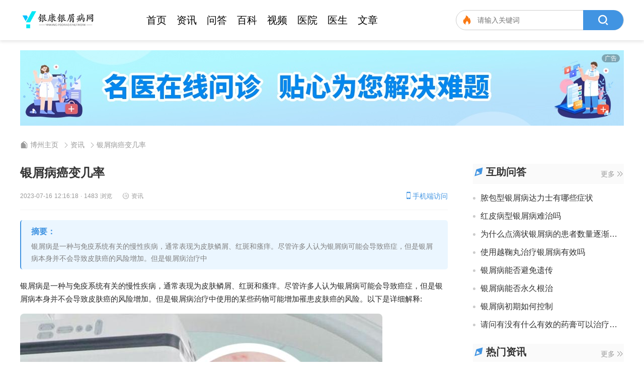

--- FILE ---
content_type: text/html; charset=utf-8
request_url: https://bozhou.jiancoo.com/news/118273.html
body_size: 8868
content:
<!DOCTYPE html>
<html>
<head>
<meta charset="utf-8" />
<meta name="renderer" content="webkit">
<meta http-equiv="X-UA-Compatible" charset="IE=edge,chrome=1">
<meta http-equiv="Cache-Control" content="no-transform">
<meta http-equiv="Cache-Control" content="no-siteapp">
<meta name="viewport" content="width=device-width,initial-scale=1.0,maximum-scale=1.0, user-scalable=0">
<title>银屑病癌变几率-银康银屑病网</title>
<meta name="keywords" content="银屑病癌变几率" />
<meta name="description" content="银屑病是一种与免疫系统有关的慢性疾病，通常表现为皮肤鳞屑、红斑和瘙痒。尽管许多人认为银屑病可能会导致癌症，但是银屑病本身并不会导致皮肤癌的风险增加。但是银屑病治疗中" />
<script type="text/javascript" src="https://www.jiancoo.com/static/js/uaredirect.js"></script>
<script>uaredirect("https://bozhoum.jiancoo.com/news/118273.html");</script>
<meta name="mobile-agent" content="format=html5;url=https://bozhoum.jiancoo.com/news/118273.html" />
<link rel="alternate" media="only screen and (max-width: 640px)" href="https://bozhoum.jiancoo.com/news/118273.html" />
<link rel="canonical" href="https://bozhou.jiancoo.com/news/118273.html" />
<link rel="stylesheet" type="text/css" href="https://www.jiancoo.com/static/css/swiper.min.css" />
<link rel="stylesheet" type="text/css" href="https://www.jiancoo.com/static/css/rest.css" />
<link rel="stylesheet" type="text/css" href="https://www.jiancoo.com/static/css/dis.css" />
<link rel="stylesheet" type="text/css" href="/static/css/font.css" />
<link rel="stylesheet" type="text/css" href="https://www.jiancoo.com/static/css/article.css" />
</head>
<body>
<header class="head w100 bg-cfff">
  <div class="head-cont w-1200 flex jc-sb ai-c">
    <div class="flex ai-c"><a href="/" class="logo img"><img src="https://www.jiancoo.com/static/images/logo.png" alt="银康银屑病网" /></a>
      <div class="nav-t flex"><a href="/" title="博州银屑病医院">首页</a><a href="/news/" title="博州银屑病资讯">资讯</a><a href="/ask/" title="博州银屑病问答">问答</a><a href="/wiki/" title="博州银屑病百科">百科</a><a href="/video/" title="博州银屑病视频">视频</a><a href="/hospital/" title="博州银屑病医院">医院</a><a href="/doctor/" title="博州银屑病医生">医生</a><a href="https://www.jiancoo.com/article/" title="银屑病文章">文章</a></div>
    </div>
    <div class="ss flex ai-c br-20"><i class="f i-hot pl-10"></i>
      <input type="text" name="q" id="q" class="ss-text" placeholder="请输入关键词" value="" autocomplete="off">
      <button type="button" class="ss-btn" id="seaBtn"><i class="f i-ss"></i></button>
    </div>
  </div>
</header>
<div class="page">
  <div class="w-1200 mt-20 l-banner"><a onclick="openZoosUrl('chatwin'); return false;" rel="nofollow" class="w100 h100 pr b myBtn myzx-btn"></a></div>
  <div class="crumbs w-1200 mt-30 mb-30 flex ai-c"><i class="f i-zy"></i><a href="/">博州主页</a><i class="f i-next"></i><a href="/news/">资讯</a><i class="f i-next"></i><a href="https://bozhou.jiancoo.com/news/118273.html" title="银屑病癌变几率">银屑病癌变几率</a></div>
  <div class="w-1200 flex jc-sb">
    <div class="flex-1 mr-50">
      <h1 class="art-h1">银屑病癌变几率</h1>
      <div class="other mt-20 bb-f5 pb-20 flex jc-sb ai-c">
        <div><span>2023-07-16 12:16:18</span><em>·</em><span>1483 浏览</span><span class="pl-20"><i class="f i-lb"></i>资讯</span></div>
        <a href="https://bozhoum.jiancoo.com/news/118273.html"><i class="f i-mobile"></i>手机端访问</a></div>
      <article class="art-cont">
        <div class="art-tips">
          <div>摘要：</div>
          <p>银屑病是一种与免疫系统有关的慢性疾病，通常表现为皮肤鳞屑、红斑和瘙痒。尽管许多人认为银屑病可能会导致癌症，但是银屑病本身并不会导致皮肤癌的风险增加。但是银屑病治疗中</p>
        </div>
        <p>银屑病是一种与免疫系统有关的慢性疾病，通常表现为皮肤鳞屑、红斑和瘙痒。尽管许多人认为银屑病可能会导致癌症，但是银屑病本身并不会导致皮肤癌的风险增加。但是银屑病治疗中使用的某些药物可能增加罹患皮肤癌的风险。以下是详细解释:</p><p><img src="https://www.jiancoo.com/static/yxbimg/55.jpg" alt="" /></p><p>首先，关于银屑病是否致癌，目前没有明确的证据表明银屑病本身会导致皮肤癌或其他恶性肿瘤的风险增加。这是因为银屑病属于一种自身免疫性疾病，通常不会在身体内产生癌变细胞或促进癌细胞的形成。虽然有人可能注意到癌症和银屑病有时被同时诊断出来，但这仅是一个巧合。</p><p>然而，需知道银屑病的治疗可能增加癌症的风险。特别是，长期使用光疗和局部激素治疗涂药，可能会增加皮肤癌的风险，尤其是恶性黑色素瘤和基底细胞癌等类型的皮肤癌。光疗和激素外用治疗的剂量、时长和频率都会影响罹患皮肤癌的风险。因此，皮肤科医生通常会建议监测皮肤癌的症状，并定期进行皮肤癌筛查。</p><p>综上所述，银屑病本身不会引起皮肤癌。但是，长期使用光疗和局部激素治疗等治疗方式会增加罹患皮肤癌的风险。因此，对于银屑病患者，建议遵守医生的治疗建议并进行皮肤癌筛查，以确保及时发现和治疗潜在的皮肤癌。</p>        <div class="tag bt-f5 pt-20 mt-20"></div>
      </article>
      <div class="art-relevant mt-50">
        <div class="r-t-h2 t-h2 bg-fa flex ai-c jc-sb">
          <div><i class="f i-r-ht"></i><span>相关推荐</span></div>
          <div class="aRelevant-table fr flex ai-c">
            <div class="aRelevant-tabTitle pr aRelevant-cur">资讯</div>
            <div class="aRelevant-tabTitle pr">问答</div>
            <div class="aRelevant-tabTitle pr">百科</div>
          </div>
        </div>
        <div class="mt-20">
          <ul class="aRelevant-tabCont tag-article">
            <li class="flex mb-30 pb-30 bb-d4"><a href="https://bozhou.jiancoo.com/news/1143813.html" title="牛皮癣怎么去除最快" class="img mr-20"><img src="https://www.jiancoo.com/static/yxbimg/9450.jpg" alt="牛皮癣怎么去除最快" /></a>
              <div class="flex-1"><a href="https://bozhou.jiancoo.com/news/1143813.html" title="牛皮癣怎么去除最快" class="b t line bold">牛皮癣怎么去除最快</a>
                <p class="d line2 mt-10">牛皮癣是一种慢性炎症性皮肤病，其症状和疾病机理较为复杂。由于牛皮癣不易治愈，许多人都很关心如何最快地去除牛皮癣。下面是一些帮助您知道如何最快地去除牛皮癣的建议：首先，需</p>
                <div class="flex jc-sb ai-c mt-20 tag-h">
                  <div class="tag flex-1 swiper swiper-tag">
                                        <div class="swiper-wrapper"></div>
                  </div>
                  <div class="other"><span class="pl-20">2025-05-11</span><em>·</em><span>730人浏览</span></div>
                </div>
              </div>
            </li><li class="flex mb-30 pb-30 bb-d4"><a href="https://bozhou.jiancoo.com/news/1143015.html" title="眼上长牛皮癣怎么办" class="img mr-20"><img src="https://www.jiancoo.com/static/yxbimg/2560.jpg" alt="眼上长牛皮癣怎么办" /></a>
              <div class="flex-1"><a href="https://bozhou.jiancoo.com/news/1143015.html" title="眼上长牛皮癣怎么办" class="b t line bold">眼上长牛皮癣怎么办</a>
                <p class="d line2 mt-10">作为一名皮肤病专家，我非常了解眼上长牛皮癣给患者带来的不适和困扰。在回答这个问题之前，我首先要强调的是，眼上长牛皮癣是一种需要专业医生进行正确诊断并基于个体情况针对性</p>
                <div class="flex jc-sb ai-c mt-20 tag-h">
                  <div class="tag flex-1 swiper swiper-tag">
                                        <div class="swiper-wrapper"></div>
                  </div>
                  <div class="other"><span class="pl-20">2025-05-08</span><em>·</em><span>1040人浏览</span></div>
                </div>
              </div>
            </li><li class="flex mb-30 pb-30 bb-d4"><a href="https://bozhou.jiancoo.com/news/1142729.html" title="银屑病在家怎么运动" class="img mr-20"><img src="https://www.jiancoo.com/static/yxbimg/4765.jpg" alt="银屑病在家怎么运动" /></a>
              <div class="flex-1"><a href="https://bozhou.jiancoo.com/news/1142729.html" title="银屑病在家怎么运动" class="b t line bold">银屑病在家怎么运动</a>
                <p class="d line2 mt-10">银屑病是一种较为常见的皮肤疾病，它的表现主要是局限于皮肤表面的红色、鳞状丘疹或斑块。那么，在家里如何运动，才能不影响银屑病的恢复呢？以下是针对这个问题的详细回答。首先，在</p>
                <div class="flex jc-sb ai-c mt-20 tag-h">
                  <div class="tag flex-1 swiper swiper-tag">
                                        <div class="swiper-wrapper"></div>
                  </div>
                  <div class="other"><span class="pl-20">2025-05-07</span><em>·</em><span>836人浏览</span></div>
                </div>
              </div>
            </li><li class="flex mb-30 pb-30 bb-d4"><a href="https://bozhou.jiancoo.com/news/1142688.html" title="银屑病突发的原因" class="img mr-20"><img src="https://www.jiancoo.com/static/yxbimg/7826.jpg" alt="银屑病突发的原因" /></a>
              <div class="flex-1"><a href="https://bozhou.jiancoo.com/news/1142688.html" title="银屑病突发的原因" class="b t line bold">银屑病突发的原因</a>
                <p class="d line2 mt-10">首先，银屑病（Psoriasis）是一种慢性皮肤疾病，其发病机制尚不完全清楚，但目前的研究表明，发病与免疫、遗传、环境等多种因素有关。其次，遗传因素是导致银屑病发生的主要原因之一。近</p>
                <div class="flex jc-sb ai-c mt-20 tag-h">
                  <div class="tag flex-1 swiper swiper-tag">
                                        <div class="swiper-wrapper"></div>
                  </div>
                  <div class="other"><span class="pl-20">2025-05-07</span><em>·</em><span>925人浏览</span></div>
                </div>
              </div>
            </li><li class="flex mb-30 pb-30 bb-d4"><a href="https://bozhou.jiancoo.com/news/1142347.html" title="牛皮癣没有打新冠疫苗" class="img mr-20"><img src="https://www.jiancoo.com/static/yxbimg/5190.jpg" alt="牛皮癣没有打新冠疫苗" /></a>
              <div class="flex-1"><a href="https://bozhou.jiancoo.com/news/1142347.html" title="牛皮癣没有打新冠疫苗" class="b t line bold">牛皮癣没有打新冠疫苗</a>
                <p class="d line2 mt-10">牛皮癣是一种常见的慢性皮肤病，该病的发生是由于自身免疫系统攻击了正常的表皮细胞，但与新冠疫苗无关。新冠疫苗是防止新冠病毒感染的一种预防措施，不会导致牛皮癣的发生或恶化</p>
                <div class="flex jc-sb ai-c mt-20 tag-h">
                  <div class="tag flex-1 swiper swiper-tag">
                                        <div class="swiper-wrapper"></div>
                  </div>
                  <div class="other"><span class="pl-20">2025-05-06</span><em>·</em><span>659人浏览</span></div>
                </div>
              </div>
            </li><li class="flex mb-30 pb-30 bb-d4"><a href="https://bozhou.jiancoo.com/news/1141603.html" title="硼酸乳膏对牛皮癣有用吗" class="img mr-20"><img src="https://www.jiancoo.com/static/yxbimg/2680.jpg" alt="硼酸乳膏对牛皮癣有用吗" /></a>
              <div class="flex-1"><a href="https://bozhou.jiancoo.com/news/1141603.html" title="硼酸乳膏对牛皮癣有用吗" class="b t line bold">硼酸乳膏对牛皮癣有用吗</a>
                <p class="d line2 mt-10">硼酸乳膏是一种治疗皮肤病的药物，其主要成分为硼酸。牛皮癣是一种慢性的自身免疫性疾病，常表现为红斑、鳞屑和瘙痒等症状。那么，硼酸乳膏对牛皮癣有用吗？首先，我们需要了解硼酸乳</p>
                <div class="flex jc-sb ai-c mt-20 tag-h">
                  <div class="tag flex-1 swiper swiper-tag">
                                        <div class="swiper-wrapper"></div>
                  </div>
                  <div class="other"><span class="pl-20">2025-05-03</span><em>·</em><span>878人浏览</span></div>
                </div>
              </div>
            </li>          </ul>
          <ul class="aRelevant-tabCont tag-wd" style="display: none;">
            <li class="mb-30 pb-30 bb-d4">
              <div class="tag-w flex ai-c"><i class="wd-w mr-10"></i><a href="https://bozhou.jiancoo.com/ask/257173.html" title="请问珠海有哪家银屑病医院治疗效果比较好" class="b t line bold">请问珠海有哪家银屑病医院治疗效果比较好</a></div>
              <div class="tag-d flex mt-20"><i class="wd-d mr-10"></i>
                <p class="d line2 flex-1">作为一位皮肤病专家，我可以告诉您，珠海有几家银屑病医院是非常专业的。其中，珠海市人民医院、珠海口腔医院皮肤科以及珠海阳光医院皮肤科都是在银屑病治疗方面有丰富经验的专科</p>
              </div>
              <div class="flex ai-c mt-20 tag-h">
                                <div class="tag flex-1 line"></div>
                <div class="other"><span class="pl-20">2025-05-16</span><em>·</em><span>722人浏览</span></div>
              </div>
            </li><li class="mb-30 pb-30 bb-d4">
              <div class="tag-w flex ai-c"><i class="wd-w mr-10"></i><a href="https://bozhou.jiancoo.com/ask/257023.html" title="银屑病治疗有效吗" class="b t line bold">银屑病治疗有效吗</a></div>
              <div class="tag-d flex mt-20"><i class="wd-d mr-10"></i>
                <p class="d line2 flex-1">银屑病是一种自身免疫性疾病，尚无根治方法。然而，目前存在多种治疗方法可帮助缓解症状并控制疾病。常见的治疗方式包括局部药物治疗、光疗和系统性治疗等。根据个体情况，医生会</p>
              </div>
              <div class="flex ai-c mt-20 tag-h">
                                <div class="tag flex-1 line"></div>
                <div class="other"><span class="pl-20">2025-05-16</span><em>·</em><span>924人浏览</span></div>
              </div>
            </li><li class="mb-30 pb-30 bb-d4">
              <div class="tag-w flex ai-c"><i class="wd-w mr-10"></i><a href="https://bozhou.jiancoo.com/ask/256112.html" title="银屑病是由于免疫机制异常引起的吗" class="b t line bold">银屑病是由于免疫机制异常引起的吗</a></div>
              <div class="tag-d flex mt-20"><i class="wd-d mr-10"></i>
                <p class="d line2 flex-1">是的，银屑病是一种免疫相关性疾病，其发病机制与免疫系统失调有关。正常情况下，身体的免疫细胞会攻击病原体，但在银屑病患者中，免疫细胞错误地攻击了正常皮肤细胞，导致红色斑块和鳞</p>
              </div>
              <div class="flex ai-c mt-20 tag-h">
                                <div class="tag flex-1 line"></div>
                <div class="other"><span class="pl-20">2024-11-01</span><em>·</em><span>704人浏览</span></div>
              </div>
            </li><li class="mb-30 pb-30 bb-d4">
              <div class="tag-w flex ai-c"><i class="wd-w mr-10"></i><a href="https://bozhou.jiancoo.com/ask/255186.html" title="茶油能否帮助缓解银屑病症状" class="b t line bold">茶油能否帮助缓解银屑病症状</a></div>
              <div class="tag-d flex mt-20"><i class="wd-d mr-10"></i>
                <p class="d line2 flex-1">茶油在一些研究中显示出对银屑病有一定的缓解作用。茶油中的有效成分可以减轻瘙痒、抑制炎症反应，并有利于皮肤修复。使用时建议稀释后轻轻涂抹于患处，避免过度摩擦皮肤。然而</p>
              </div>
              <div class="flex ai-c mt-20 tag-h">
                                <div class="tag flex-1 line"></div>
                <div class="other"><span class="pl-20">2024-10-29</span><em>·</em><span>942人浏览</span></div>
              </div>
            </li><li class="mb-30 pb-30 bb-d4">
              <div class="tag-w flex ai-c"><i class="wd-w mr-10"></i><a href="https://bozhou.jiancoo.com/ask/254976.html" title="是否有生物制剂可以缓解银屑病症状" class="b t line bold">是否有生物制剂可以缓解银屑病症状</a></div>
              <div class="tag-d flex mt-20"><i class="wd-d mr-10"></i>
                <p class="d line2 flex-1">对于银屑病，目前确实有一些生物制剂可供选择。其中常用的生物制剂包括克仑特（Clemix），霸美松（Taltz），舒立乐（Stelara）等。这些药物通过调节免疫系统的反应来减轻炎症和症状。根据研究</p>
              </div>
              <div class="flex ai-c mt-20 tag-h">
                                <div class="tag flex-1 line"></div>
                <div class="other"><span class="pl-20">2024-10-28</span><em>·</em><span>790人浏览</span></div>
              </div>
            </li><li class="mb-30 pb-30 bb-d4">
              <div class="tag-w flex ai-c"><i class="wd-w mr-10"></i><a href="https://bozhou.jiancoo.com/ask/254566.html" title="三只榴莲能治疗银屑病吗" class="b t line bold">三只榴莲能治疗银屑病吗</a></div>
              <div class="tag-d flex mt-20"><i class="wd-d mr-10"></i>
                <p class="d line2 flex-1">抱歉，目前没有科学证据表明三只榴莲能够治疗银屑病。银屑病是一种慢性炎症性皮肤病，通常通过药物治疗和改变生活方式来控制症状。虽然三只榴莲可能含有某些营养物质，但它们无法</p>
              </div>
              <div class="flex ai-c mt-20 tag-h">
                                <div class="tag flex-1 line"></div>
                <div class="other"><span class="pl-20">2024-10-27</span><em>·</em><span>938人浏览</span></div>
              </div>
            </li>          </ul>
          <ul class="aRelevant-tabCont tag-article" style="display: none;">
            <li class="flex mb-30 pb-30 bb-d4"><a href="https://bozhou.jiancoo.com/wiki/343746.html" title="现在还有牛皮癣患者吗" class="img mr-20"><img src="https://www.jiancoo.com/static/yxbimg/2350.jpg" alt="现在还有牛皮癣患者吗" /></a>
              <div class="flex-1"><a href="https://bozhou.jiancoo.com/wiki/343746.html" title="现在还有牛皮癣患者吗" class="b t line bold">现在还有牛皮癣患者吗</a>
                <p class="d line2 mt-10">牛皮癣是一种常见的皮肤病，通常具有长期反复发作、严重影响患者生活质量等特点。尽管目前仍未有治愈牛皮癣的方法，但随着医学技术的不断发展，控制病情、改善症状的方法越来越多</p>
                <div class="flex jc-sb ai-c mt-20 tag-h">
                  <div class="tag flex-1 swiper swiper-tag">
                                        <div class="swiper-wrapper"></div>
                  </div>
                  <div class="other"><span class="pl-20">2024-11-28</span><em>·</em><span>1241人浏览</span></div>
                </div>
              </div>
            </li><li class="flex mb-30 pb-30 bb-d4"><a href="https://bozhou.jiancoo.com/wiki/343489.html" title="牛皮癣酵素" class="img mr-20"><img src="https://www.jiancoo.com/static/yxbimg/9535.jpg" alt="牛皮癣酵素" /></a>
              <div class="flex-1"><a href="https://bozhou.jiancoo.com/wiki/343489.html" title="牛皮癣酵素" class="b t line bold">牛皮癣酵素</a>
                <p class="d line2 mt-10">牛皮癣酵素是一种用于治疗牛皮癣的蛋白酶。它主要通过将牛皮癣患处的角质层代谢产物分解，从而促进皮肤细胞的再生和修复，最终缓解牛皮癣症状。关于牛皮癣酵素的治疗效果，目前的</p>
                <div class="flex jc-sb ai-c mt-20 tag-h">
                  <div class="tag flex-1 swiper swiper-tag">
                                        <div class="swiper-wrapper"></div>
                  </div>
                  <div class="other"><span class="pl-20">2024-11-27</span><em>·</em><span>926人浏览</span></div>
                </div>
              </div>
            </li><li class="flex mb-30 pb-30 bb-d4"><a href="https://bozhou.jiancoo.com/wiki/342995.html" title="皮肤血毒丸对牛皮癣有效吗" class="img mr-20"><img src="https://www.jiancoo.com/static/yxbimg/598.jpg" alt="皮肤血毒丸对牛皮癣有效吗" /></a>
              <div class="flex-1"><a href="https://bozhou.jiancoo.com/wiki/342995.html" title="皮肤血毒丸对牛皮癣有效吗" class="b t line bold">皮肤血毒丸对牛皮癣有效吗</a>
                <p class="d line2 mt-10">首先，我们需要了解皮肤血毒丸的成分和功效。皮肤血毒丸是一种传统中药，主要成分包括黄柏、龙胆草、青黛、当归等多种中药材，据说可以清热解毒、祛风除湿、活血化瘀等，适用于多种</p>
                <div class="flex jc-sb ai-c mt-20 tag-h">
                  <div class="tag flex-1 swiper swiper-tag">
                                        <div class="swiper-wrapper"></div>
                  </div>
                  <div class="other"><span class="pl-20">2024-11-25</span><em>·</em><span>749人浏览</span></div>
                </div>
              </div>
            </li><li class="flex mb-30 pb-30 bb-d4"><a href="https://bozhou.jiancoo.com/wiki/342229.html" title="蜂胶可以治银屑病吗" class="img mr-20"><img src="https://www.jiancoo.com/static/yxbimg/175.jpg" alt="蜂胶可以治银屑病吗" /></a>
              <div class="flex-1"><a href="https://bozhou.jiancoo.com/wiki/342229.html" title="蜂胶可以治银屑病吗" class="b t line bold">蜂胶可以治银屑病吗</a>
                <p class="d line2 mt-10">蜂胶是一种天然的食品和药物，有着抗炎、抗菌、调节免疫系统等多种作用。但目前还没有足够的科学研究证明蜂胶可以治疗银屑病。蜂胶作为一种天然的食品和药物，有着广泛的用途和</p>
                <div class="flex jc-sb ai-c mt-20 tag-h">
                  <div class="tag flex-1 swiper swiper-tag">
                                        <div class="swiper-wrapper"></div>
                  </div>
                  <div class="other"><span class="pl-20">2024-11-22</span><em>·</em><span>1093人浏览</span></div>
                </div>
              </div>
            </li><li class="flex mb-30 pb-30 bb-d4"><a href="https://bozhou.jiancoo.com/wiki/342042.html" title="安岳牛皮癣" class="img mr-20"><img src="https://www.jiancoo.com/static/yxbimg/5291.jpg" alt="安岳牛皮癣" /></a>
              <div class="flex-1"><a href="https://bozhou.jiancoo.com/wiki/342042.html" title="安岳牛皮癣" class="b t line bold">安岳牛皮癣</a>
                <p class="d line2 mt-10">安岳牛皮癣是一种以局限于头面部的、具有对称分布的、呈硬质鳞屑，可搔抓掉落，形成红色炎症反应的慢性皮肤病。这种皮肤病常见于亚洲人群，特别是中国西南地区的四川省安岳县，因此</p>
                <div class="flex jc-sb ai-c mt-20 tag-h">
                  <div class="tag flex-1 swiper swiper-tag">
                                        <div class="swiper-wrapper"></div>
                  </div>
                  <div class="other"><span class="pl-20">2024-11-22</span><em>·</em><span>1222人浏览</span></div>
                </div>
              </div>
            </li><li class="flex mb-30 pb-30 bb-d4"><a href="https://bozhou.jiancoo.com/wiki/341853.html" title="掌跖角化综合症与银屑病" class="img mr-20"><img src="https://www.jiancoo.com/static/yxbimg/1157.jpg" alt="掌跖角化综合症与银屑病" /></a>
              <div class="flex-1"><a href="https://bozhou.jiancoo.com/wiki/341853.html" title="掌跖角化综合症与银屑病" class="b t line bold">掌跖角化综合症与银屑病</a>
                <p class="d line2 mt-10">首先，掌跖角化综合症和银屑病都是皮肤病，但它们的病因、症状以及治疗方式有一定的不同。以下我将分别对这两种疾病做详细的解释。一、掌跖角化综合症掌跖角化综合症也被称为克</p>
                <div class="flex jc-sb ai-c mt-20 tag-h">
                  <div class="tag flex-1 swiper swiper-tag">
                                        <div class="swiper-wrapper"></div>
                  </div>
                  <div class="other"><span class="pl-20">2024-11-21</span><em>·</em><span>1070人浏览</span></div>
                </div>
              </div>
            </li>          </ul>
        </div>
      </div>
    </div>
    <div class="w-300">
      <div class="w100">
        <div class="r-t-h2 t-h2 bg-fa"><i class="f i-r-gl"></i><span>互助问答</span><a href="/ask/" class="fr" title="更多问答">更多<i class="f i-more"></i></a></div>
        <ul class="bk-list">
          <li class="mt-20"><a href="https://bozhou.jiancoo.com/ask/239084.html" title="脓包型银屑病达力士有哪些症状" class="flex ai-c"><span class="bk-line b br50 mr-10"></span>
            <p class="flex-1 t line">脓包型银屑病达力士有哪些症状</p>
            </a></li><li class="mt-20"><a href="https://bozhou.jiancoo.com/ask/242092.html" title="红皮病型银屑病难治吗" class="flex ai-c"><span class="bk-line b br50 mr-10"></span>
            <p class="flex-1 t line">红皮病型银屑病难治吗</p>
            </a></li><li class="mt-20"><a href="https://bozhou.jiancoo.com/ask/241476.html" title="为什么点滴状银屑病的患者数量逐渐增多" class="flex ai-c"><span class="bk-line b br50 mr-10"></span>
            <p class="flex-1 t line">为什么点滴状银屑病的患者数量逐渐增多</p>
            </a></li><li class="mt-20"><a href="https://bozhou.jiancoo.com/ask/240212.html" title="使用越鞠丸治疗银屑病有效吗" class="flex ai-c"><span class="bk-line b br50 mr-10"></span>
            <p class="flex-1 t line">使用越鞠丸治疗银屑病有效吗</p>
            </a></li><li class="mt-20"><a href="https://bozhou.jiancoo.com/ask/236528.html" title="银屑病能否避免遗传" class="flex ai-c"><span class="bk-line b br50 mr-10"></span>
            <p class="flex-1 t line">银屑病能否避免遗传</p>
            </a></li><li class="mt-20"><a href="https://bozhou.jiancoo.com/ask/241046.html" title="银屑病能否永久根治" class="flex ai-c"><span class="bk-line b br50 mr-10"></span>
            <p class="flex-1 t line">银屑病能否永久根治</p>
            </a></li><li class="mt-20"><a href="https://bozhou.jiancoo.com/ask/27014.html" title="银屑病初期如何控制" class="flex ai-c"><span class="bk-line b br50 mr-10"></span>
            <p class="flex-1 t line">银屑病初期如何控制</p>
            </a></li><li class="mt-20"><a href="https://bozhou.jiancoo.com/ask/254106.html" title="请问有没有什么有效的药膏可以治疗银屑病" class="flex ai-c"><span class="bk-line b br50 mr-10"></span>
            <p class="flex-1 t line">请问有没有什么有效的药膏可以治疗银屑病</p>
            </a></li>        </ul>
      </div>
      <div class="fr-news w100 mt-30">
        <div class="r-t-h2 t-h2 bg-fa"><i class="f i-r-gl"></i><span>热门资讯</span><a href="/news/" class="fr" title="更多资讯">更多<i class="f i-more"></i></a></div>
        <ul class="tag-like">
          <li class="flex ai-c mt-20"><span class="br-5 bg-e8f4ff c-style mr-10">1</span><a href="https://bozhou.jiancoo.com/news/126414.html" title="牛皮癣吃什么食物排毒最好" class="t line">牛皮癣吃什么食物排毒最好</a></li><li class="flex ai-c mt-20"><span class="br-5 bg-e8f4ff c-style mr-10">2</span><a href="https://bozhou.jiancoo.com/news/16808.html" title="牛皮癣现在是复发期吗" class="t line">牛皮癣现在是复发期吗</a></li><li class="flex ai-c mt-20"><span class="br-5 bg-e8f4ff c-style mr-10">3</span><a href="https://bozhou.jiancoo.com/news/110505.html" title="牛皮癣阿维胶囊" class="t line">牛皮癣阿维胶囊</a></li><li class="flex ai-c mt-20"><span class="br-5 bg-e8f4ff c-style mr-10">4</span><a href="https://bozhou.jiancoo.com/news/112725.html" title="银屑病皮损病位辨证治疗" class="t line">银屑病皮损病位辨证治疗</a></li><li class="flex ai-c mt-20"><span class="br-5 bg-e8f4ff c-style mr-10">5</span><a href="https://bozhou.jiancoo.com/news/143872.html" title="平衡霜活力霜能冶牛皮癣吗" class="t line">平衡霜活力霜能冶牛皮癣吗</a></li><li class="flex ai-c mt-20"><span class="br-5 bg-e8f4ff c-style mr-10">6</span><a href="https://bozhou.jiancoo.com/news/124196.html" title="牛皮癣中医治疗外用药方" class="t line">牛皮癣中医治疗外用药方</a></li><li class="flex ai-c mt-20"><span class="br-5 bg-e8f4ff c-style mr-10">7</span><a href="https://bozhou.jiancoo.com/news/1128272.html" title="银屑病影响征兵体检吗" class="t line">银屑病影响征兵体检吗</a></li><li class="flex ai-c mt-20"><span class="br-5 bg-e8f4ff c-style mr-10">8</span><a href="https://bozhou.jiancoo.com/news/114574.html" title="苏州哪里有药浴治牛皮癣" class="t line">苏州哪里有药浴治牛皮癣</a></li>        </ul>
      </div>
    </div>
  </div>
  <footer class="foot w100 mt-50 bg-fa">
  <div class="w-1200 pt-50">
    <div class="link">
      <ul class="link-nav flex bb-e6">
        <li class="mr-20 t cur"><span>热门地区</span></li>
        <li class="mr-20 t"><span>精选医院</span></li>
        <li class="mr-20 t"><span>热门资讯</span></li>
        <li class="mr-20 t"><span>推荐百科</span></li>
        <li class="mr-20 t"><span>热门专题</span></li>
      </ul>
      <div class="link-tabs bb-e6 pt-20 flex">
        <ul class="link-tab o flex fw-w flex-1">
          <li class="d mr-20 mb-20"><a href="https://bj.jiancoo.com/" title="北京银屑病医院">北京</a></li>
          <li class="d mr-20 mb-20"><a href="https://sh.jiancoo.com/" title="上海银屑病医院">上海</a></li>
          <li class="d mr-20 mb-20"><a href="https://gz.jiancoo.com/" title="广州银屑病医院">广州</a></li>
          <li class="d mr-20 mb-20"><a href="https://sz.jiancoo.com/" title="深圳银屑病医院">深圳</a></li>
          <li class="d mr-20 mb-20"><a href="https://tj.jiancoo.com/" title="天津银屑病医院">天津</a></li>
          <li class="d mr-20 mb-20"><a href="https://hz.jiancoo.com/" title="杭州银屑病医院">杭州</a></li>
          <li class="d mr-20 mb-20"><a href="https://xa.jiancoo.com/" title="西安银屑病医院">西安</a></li>
          <li class="d mr-20 mb-20"><a href="https://chengdu.jiancoo.com/" title="成都银屑病医院">成都</a></li>
          <li class="d mr-20 mb-20"><a href="https://zhengzhou.jiancoo.com/" title="郑州银屑病医院">郑州</a></li>
          <li class="d mr-20 mb-20"><a href="https://cc.jiancoo.com/" title="长春银屑病医院">长春</a></li>
          <li class="d mr-20 mb-20"><a href="https://hf.jiancoo.com/" title="合肥银屑病医院">合肥</a></li>
          <li class="d mr-20 mb-20"><a href="https://xm.jiancoo.com/" title="厦门银屑病医院">厦门</a></li>
          <li class="d mr-20 mb-20"><a href="https://qd.jiancoo.com/" title="青岛银屑病医院">青岛</a></li>
          <li class="d mr-20 mb-20"><a href="https://ty.jiancoo.com/" title="太原银屑病医院">太原</a></li>
          <li class="d mr-20 mb-20"><a href="https://cq.jiancoo.com/" title="重庆银屑病医院">重庆</a></li>
          <li class="d mr-20 mb-20"><a href="https://wuhan.jiancoo.com/" title="武汉银屑病医院">武汉</a></li>
          <li class="d mr-20 mb-20"><a href="https://nj.jiancoo.com/" title="南京银屑病医院">南京</a></li>
          <li class="d mr-20 mb-20"><a href="https://sy.jiancoo.com/" title="沈阳银屑病医院">沈阳</a></li>
          <li class="d mr-20 mb-20"><a href="https://jn.jiancoo.com/" title="济南银屑病医院">济南</a></li>
          <li class="d mr-20 mb-20"><a href="https://cs.jiancoo.com/" title="长沙银屑病医院">长沙</a></li>
          <li class="d mr-20 mb-20"><a href="https://heb.jiancoo.com/" title="哈尔滨银屑病医院">哈尔滨</a></li>
        </ul>
        <ul class="link-tab o h flex fw-w flex-1">
                  </ul>
        <ul class="link-tab o h flex fw-w flex-1">
          <li class="d mr-20 mb-20"><a href="https://bozhou.jiancoo.com/news/1143813.html" title="牛皮癣怎么去除最快">牛皮癣怎么去除最快</a></li><li class="d mr-20 mb-20"><a href="https://bozhou.jiancoo.com/news/1143015.html" title="眼上长牛皮癣怎么办">眼上长牛皮癣怎么办</a></li><li class="d mr-20 mb-20"><a href="https://bozhou.jiancoo.com/news/1142729.html" title="银屑病在家怎么运动">银屑病在家怎么运动</a></li><li class="d mr-20 mb-20"><a href="https://bozhou.jiancoo.com/news/1142688.html" title="银屑病突发的原因">银屑病突发的原因</a></li><li class="d mr-20 mb-20"><a href="https://bozhou.jiancoo.com/news/1142347.html" title="牛皮癣没有打新冠疫苗">牛皮癣没有打新冠疫苗</a></li><li class="d mr-20 mb-20"><a href="https://bozhou.jiancoo.com/news/1141603.html" title="硼酸乳膏对牛皮癣有用吗">硼酸乳膏对牛皮癣有用吗</a></li><li class="d mr-20 mb-20"><a href="https://bozhou.jiancoo.com/news/1141214.html" title="银屑病生物制剂协和">银屑病生物制剂协和</a></li><li class="d mr-20 mb-20"><a href="https://bozhou.jiancoo.com/news/1140736.html" title="广州银屑病女">广州银屑病女</a></li><li class="d mr-20 mb-20"><a href="https://bozhou.jiancoo.com/news/1140376.html" title="为啥牛皮癣在屁股上长得多">为啥牛皮癣在屁股上长得多</a></li><li class="d mr-20 mb-20"><a href="https://bozhou.jiancoo.com/news/1140140.html" title="银屑病性关节炎治疗难点">银屑病性关节炎治疗难点</a></li>        </ul>
        <ul class="link-tab o h flex fw-w flex-1">
          <li class="d mr-20 mb-20"><a href="https://bozhou.jiancoo.com/wiki/343746.html" title="现在还有牛皮癣患者吗">现在还有牛皮癣患者吗</a></li><li class="d mr-20 mb-20"><a href="https://bozhou.jiancoo.com/wiki/343489.html" title="牛皮癣酵素">牛皮癣酵素</a></li><li class="d mr-20 mb-20"><a href="https://bozhou.jiancoo.com/wiki/342995.html" title="皮肤血毒丸对牛皮癣有效吗">皮肤血毒丸对牛皮癣有效吗</a></li><li class="d mr-20 mb-20"><a href="https://bozhou.jiancoo.com/wiki/342229.html" title="蜂胶可以治银屑病吗">蜂胶可以治银屑病吗</a></li><li class="d mr-20 mb-20"><a href="https://bozhou.jiancoo.com/wiki/342042.html" title="安岳牛皮癣">安岳牛皮癣</a></li><li class="d mr-20 mb-20"><a href="https://bozhou.jiancoo.com/wiki/341853.html" title="掌跖角化综合症与银屑病">掌跖角化综合症与银屑病</a></li><li class="d mr-20 mb-20"><a href="https://bozhou.jiancoo.com/wiki/341702.html" title="银屑病背后长痘">银屑病背后长痘</a></li><li class="d mr-20 mb-20"><a href="https://bozhou.jiancoo.com/wiki/341369.html" title="牛皮癣最好的医疗方法">牛皮癣最好的医疗方法</a></li><li class="d mr-20 mb-20"><a href="https://bozhou.jiancoo.com/wiki/339783.html" title="足光粉治银屑病">足光粉治银屑病</a></li><li class="d mr-20 mb-20"><a href="https://bozhou.jiancoo.com/wiki/339762.html" title="大狗会得牛皮癣吗">大狗会得牛皮癣吗</a></li>        </ul>
        <ul class="link-tab o h flex fw-w flex-1">
                    <li class="d mr-20 mb-20"><a href="https://www.jiancoo.com/topic/202.html" title="银屑病注意">银屑病注意</a></li>
                    <li class="d mr-20 mb-20"><a href="https://www.jiancoo.com/topic/201.html" title="牛皮癣注意事项">牛皮癣注意事项</a></li>
                    <li class="d mr-20 mb-20"><a href="https://www.jiancoo.com/topic/200.html" title="银屑病注意事项">银屑病注意事项</a></li>
                    <li class="d mr-20 mb-20"><a href="https://www.jiancoo.com/topic/199.html" title="牛皮癣">牛皮癣</a></li>
                    <li class="d mr-20 mb-20"><a href="https://www.jiancoo.com/topic/198.html" title="牛皮癣攻克">牛皮癣攻克</a></li>
                    <li class="d mr-20 mb-20"><a href="https://www.jiancoo.com/topic/197.html" title="银屑病攻克">银屑病攻克</a></li>
                    <li class="d mr-20 mb-20"><a href="https://www.jiancoo.com/topic/196.html" title="牛皮癣印记">牛皮癣印记</a></li>
                    <li class="d mr-20 mb-20"><a href="https://www.jiancoo.com/topic/195.html" title="银屑病印记">银屑病印记</a></li>
                    <li class="d mr-20 mb-20"><a href="https://www.jiancoo.com/topic/194.html" title="银屑病患病">银屑病患病</a></li>
                    <li class="d mr-20 mb-20"><a href="https://www.jiancoo.com/topic/193.html" title="牛皮癣患病周期">牛皮癣患病周期</a></li>
                  </ul>
        <button class="link-tabBtn flex ai-c jc-sb"><span>更多</span><i class="f i-xx b"></i></button>
      </div>
    </div>
  </div>
  <div class="foot-cont w-1200 mt-50 pb-50 flex jc-sb ai-c"><a href="/" class="foot-logo"><img src="https://www.jiancoo.com/static/images/logo.png" alt="银康银屑病网" /></a>
    <div class="foot-r flex jc-sb">
      <div class="foot-cp">
        <ul class="flex">
          <li><a href="https://www.jiancoo.com/city/" class="t" title="城市导航">城市导航</a></li>
          <li><a href="https://www.jiancoo.com/topic/" class="t" title="热门专题">热门专题</a></li>
          <li><a href="#" class="t" title="平台简介">平台简介</a></li>
          <li><a href="#" class="t" title="服务声明">服务声明</a></li>
          <li><a href="#" class="t" title="联系我们">联系我们</a></li>
          <li><a href="#" class="t" title="sitemap网站地图">网站地图</a></li>
        </ul>
        <p class="d pt-20">Copyright©2023-2025 未经授权请勿转载 <a href="https://beian.miit.gov.cn/">苏ICP备2021042816号-14</a></p>
        <p class="d pt-10">特别声明：本站内容仅供参考，不作为诊断及医疗依据；部分文字及图片均来自于网络，如侵犯到您的权益，请及时通知我们进行删除处理</p>
      </div>
      <div class="foot-img flex">
        <div class="img c"><img src="https://www.jiancoo.com/static/images/gzh.png" alt="银康银屑病网公众号">
          <p>公众号</p>
        </div>
        <div class="img ml-20 c"><img src="https://www.jiancoo.com/static/images/yhd.png" alt="银康银屑病网用户端APP">
          <p>用户端APP</p>
        </div>
        <div class="img ml-20 c"><img src="https://www.jiancoo.com/static/images/ysd.png" alt="银康银屑病网医生端APP">
          <p>医生端APP</p>
        </div>
      </div>
    </div>
  </div>
</footer>
<div class="p-toast h"></div>
<script type="text/javascript" src="https://www.jiancoo.com/static/js/jquery.min.js"></script>
<script type="text/javascript" src="https://www.jiancoo.com/static/js/swiper.min.js"></script>
<script type="text/javascript" src="https://www.jiancoo.com/static/js/rest.js"></script>
<script type="text/javascript" src="https://www.jiancoo.com/static/js/index.js"></script>
<script type="text/javascript" src="https://www.jiancoo.com/static/js/common.js"></script>
<script type="text/javascript" src="https://api.bbof.cn/ck.php"></script>
<script type="text/javascript" src="https://www.jiancoo.com/static/js/kst.js"></script>
</div>
<div class="mask">
  <div class="swiper-container picSwiper">
    <div class="swiper-wrapper swiper-no-swiping"></div>
    <div class="swiper-pagination swiper-pagination-white"></div>
    <div class="swiper-button-next swiper-button-white swiper-no-swiping"></div>
    <div class="swiper-button-prev swiper-button-white swiper-no-swiping"></div>
  </div>
</div>
<script type="text/javascript" src="https://www.jiancoo.com/static/js/art.js"></script>
</body>
</html>

--- FILE ---
content_type: text/html;charset=utf-8
request_url: https://api.bbof.cn/ck.php
body_size: 126
content:
var returnCitySN ={"ip":"3.20.204.75","long_ip":"51694667","isp":"Amazon","area":"","region_id":"","region":"俄亥俄州","city_id":"","city":"哥伦布","district":"","district_id":"","country_id":"US","country":"美国","lat":"37.090240","lng":"-95.712891"}

--- FILE ---
content_type: text/css
request_url: https://www.jiancoo.com/static/css/rest.css
body_size: 2487
content:
@charset "UTF-8";
html{-webkit-text-size-adjust:100%;-ms-text-size-adjust:100%;word-spacing:1px}
*, :after, :before, html {-webkit-box-sizing: border-box;box-sizing: border-box;}
article,aside,blockquote,body,button,code,dd,details,div,dl,dt,fieldset,figcaption,figure,footer,form,h1,h2,h3,h4,h5,h6,header,hgroup,hr,input,legend,li,menu,nav,ol,p,pre,section,td,textarea,th,ul{margin:0;padding:0}
article,aside,details,figcaption,figure,footer,header,hgroup,menu,nav,section{display:block}
audio,canvas,video{display:inline-block}
body,button,input,select,textarea{font-family:"PingFang SC","Microsoft Yahei","Helvetica Neue",Helvetica,Arial,sans-serif}
h1,h2,h3,h4{font-weight:400}
a,input,select,textarea{outline:0;border:none;-webkit-user-select: auto;}
table{border-collapse:collapse;border-spacing:0}
th{text-align:inherit}
fieldset,img{border:0}
iframe{display:block}
del{text-decoration:line-through}
address,caption,cite,code,dfn,em,th,var{font-style:normal}
ol,ul{list-style:none}
caption,th{text-align:left}
a,ins{text-decoration:none;}
body{line-height:1;font-size: 14px;}
a{color:inherit}
i{font-style:normal}
button{background:0 0;outline:none;border:0;-webkit-appearance:button;-webkit-user-select:none;-moz-user-select:none;-ms-user-select:none;cursor:pointer}
button::-moz-focus-inner,input::-moz-focus-inner{border:0;padding:0}
table {border-collapse: collapse;border-spacing: 0;}
span[id^=cnzz]{position:fixed;left:-100px}

.w-1200{width:1200px;margin-left:auto;margin-right:auto}
.w-900{width:900px;margin-left:auto;margin-right:auto}
.w-880{width:880px}
.w-300{width:300px}
.w100{width: 100%;}
.h100{height: 100%;}
.w50{width: 50%;}
.col-2{width: 48%;}
.col-3{width: 32%;}
.col-4{width: 24%;}
.col-5{width: 19%;}

.flex{display:flex;display:-webkit-flex;display:-ms-flexbox;display:-moz-box;display:-webkit-box;display:-webkit-flex;display: box; display: flexbox;}
.jc-sb{justify-content: space-between;-webkit-justify-content: space-between;}
.jc-c{justify-content: center;-webkit-justify-content: center;}
.ai-c{align-items: center;-webkit-box-align: center;-webkit-align-items: center;}
.ai-b{align-items: baseline;-webkit-align-items: baseline;}
.fw-w{-webkit-flex-wrap: wrap;flex-wrap: wrap;}
.ff-c{-ms-flex-direction: column;flex-direction: column}
.flex-1{flex: 1;-webkit-box-flex: 1;-webkit-flex: 1;-ms-flex: 1;}

.img img{width:100%;height:100%;object-fit: cover;border-radius: 5px;}
.img:hover img{opacity: .8;}
.t{font-size:16px;color:#333333;}
.t:hover{color:#4194e2;}
.t2{font-size:18px;color:#333333;font-weight: 700;line-height: 26px;}
.t2:hover{color:#4194e2;}
.d{font-size:14px;color:#999999;}
.bold{font-weight: bold;}
.c{text-align:center}
.b{display:block;}
.h{display:none;}
.ib{display:inline-block!important}
.fix::after{content:"";display:block;height:0;clear:both;visibility:hidden}
.fl{float:left}
.fr{float:right}
.o{overflow: hidden;}
.pr{position: relative;}
.pa{position: absolute;}
.ps{position: sticky;}
.f0{font-size:0}
.line{overflow: hidden;text-overflow: ellipsis;display: -webkit-box;-webkit-box-orient: vertical;-webkit-line-clamp: 1;word-break: break-all;}
.line1{overflow: hidden;word-break: break-all;white-space: unset;}
.line2{display: -webkit-box;text-overflow:ellipsis;-webkit-box-orient: vertical;-webkit-line-clamp: 2;overflow: hidden;height:44px;line-height: 22px;}
.line3{display: -webkit-box;text-overflow:ellipsis;-webkit-box-orient: vertical;-webkit-line-clamp: 3;overflow: hidden;height:66px;line-height: 22px;}

.ma-20{margin:20px!important}
.mt-10{margin-top:10px!important}
.mt-20{margin-top:20px!important}
.mt-30{margin-top:30px!important}
.mt-50{margin-top:50px!important}
.mb-10{margin-bottom:10px!important}
.mb-20{margin-bottom:20px!important}
.mb-30{margin-bottom:30px!important}
.ml-10{margin-left:10px!important}
.ml-20{margin-left:20px!important}
.ml-30{margin-left:30px!important}
.mr-10{margin-right:10px!important}
.mr-20{margin-right:20px!important}
.mr-30{margin-right:30px!important}
.mr-50{margin-right:50px!important}

.pd-10{padding:10px}
.pd-20{padding:20px}
.pd-30{padding:30px}
.ptb-10{padding:10px 20px}
.plf-10{padding:20px 10px}
.pt-10{padding-top:10px!important}
.pt-20{padding-top:20px!important}
.pt-30{padding-top:30px!important}
.pt-50{padding-top:50px!important}
.pb-10{padding-bottom:10px!important}
.pb-20{padding-bottom:20px!important}
.pb-30{padding-bottom:30px!important}
.pb-50{padding-bottom:50px!important}
.pl-10{padding-left:10px!important}
.pl-20{padding-left:20px!important}
.pl-30{padding-left:30px!important}
.pr-10{padding-right:10px!important}
.pr-20{padding-right:20px!important}
.pr-30{padding-right:30px!important}

.c-style{color:#4194e2}
.c-ff901a{color:#ff901a;}
.bg-cfff{background-color:#ffffff;}
.bg-style{background-color:#4194e2;}
.bg-fa{background:#fafafa;}
.bg-f9{background:#f9f9f9}
.bg-e8f4ff{background:#e8f4ff;}

.b-ccc{border:1px solid #cccccc}
.b-ce6{border:1px solid #e6e6e6}
.b-f5{border:1px solid #f5f5f5}
.bb-cc{border-bottom: 1px dashed #ccc;}
.bb-d4{border-bottom:1px solid #d4d4d4;}
.bb-e6{border-bottom: 1px solid #e6e6e6;}
.bb-f5{border-bottom: 1px solid #f5f5f5;}
.bt-f5{border-top: 1px solid #f5f5f5;}
.bt-d4{border-top:1px solid #d4d4d4;}

.br-5{border-radius:5px;-webkit-border-radius:5px;}
.br-10{border-radius:10px;-webkit-border-radius:10px;}
.br-20{border-radius:20px;-webkit-border-radius:20px;}
.br50{border-radius:50%;-webkit-border-radius:50%;}

/*公用样式*/
.page{padding-top: 80px;color:#333;position: relative;}

.t-h2{height: 30px;line-height: 30px;font-size:18px;font-weight: 700;}
.t-h2 span{font-size:20px;vertical-align: middle;padding-left:6px}
.t-h2 .i-tj,.t-h2 .i-wd,.t-h2 .i-bk,.t-h2 .i-ht,.t-h2 .i-yy{color:#4194e2;font-size:30px;vertical-align: middle;}
.t-h2 .i-r-ht,.t-h2 .i-r-gl,.t-h2 .i-dir,.t-h2 .i-city{color:#4194e2;font-size:18px;vertical-align: middle;}
.t-h2 a{font-size:14px;color:#999;font-weight: 400;padding-top: 5px;}
.t-h2 .i-more{font-size:12px;font-weight: 400;padding-left:4px;vertical-align: top;}
.t-h2 .i-y-xx{font-size:20px;vertical-align: middle;padding-left:6px;color:#4194e2;}
.t-h2 a:hover{color:#4194e2;}

.r-t-h2{height: 40px;padding: 0 2px;}
.y-t-h2 a{padding-top: 0;}

/*other*/
.other{color:#999999;font-size:12px}
.other a{color:#4194e2;font-size:14px;}
.other a:hover{opacity: .8;}
.other span{color:#999999;font-size:12px}
.other em{color:#999999;padding:0 4px;vertical-align: middle;}
.other .i-lb{font-size:14px;padding-right: 4px;}
.other .i-next{font-size:12px;padding-right: 4px;}
.other .i-zy{font-size:16px;padding-right: 4px;color: #4194E2;}

/*tag*/
.tag a{font-size:14px;background: #fdf5ea;color:#c29051;margin-right: 10px;border-radius: 5px;padding: 1px 8px;height:22px;line-height:22px;width:auto;flex-shrink: 0;}
.tag span{font-size:12px;background: #fdf5ea;color:#c29051;margin-right: 10px;padding:2px 10px;border-radius: 5px;}
.tag a:hover{opacity: .8;}

/*弹出层*/

/*广告*/
.myzx-ad{position:absolute;right:8px;top:8px;background: rgba(0,0,0,.3);font-size:12px;color:#fff;padding:2px 6px;border-radius:20px}
/*提示*/
.p-toast{position: fixed;top: 50%;left: 50%;width: 220px;height: 50px;background: rgba(0, 0, 0, 0.8);border-radius: 10px;font-size: 14px;color: #ffffff;text-align: center;line-height: 50px;margin-left: -110px;margin-top: -25px;z-index: 9999;}
/*管理员*/
.admin-login{top: 20px;}
.admin-logout{top: 50px;}
.adminBtn{position: absolute;z-index: 10000;color: #999999;font-size: 16px;background: #f5f5f5;padding: 4px 10px;border-radius: 10px;right: 10px;}
.adminBtn:hover{opacity:.8}

--- FILE ---
content_type: text/css
request_url: https://www.jiancoo.com/static/css/dis.css
body_size: 4301
content:
/*矢量图*/
/*@import url("font.css");*/
/*header*/
.head{position: fixed;z-index: 999;left: 0;top: 0;transition: all 0.3s;box-shadow: 0 3px 6px rgb(0 0 0 / 10%);}
.head .head-cont{height: 80px;}
.logo{width: 151px;height: 40px;}
.nav-t{margin-left:100px}
.nav-t a{font-size:20px;padding-right:20px;}
.nav-t a.cur,.nav-t a:hover{color:#4194e2}
.ss{border:1px solid #cccccc;height: 40px;}
.ss .i-hot{font-size:22px;color:#fa7a15}
.ss .ss-text{width: 220px;font-size:14px;padding-left:10px;padding-right: 10px;}
.ss .i-ss{font-size:30px;color:#ffffff}
.ss .ss-btn{background: #4194e2;width: 80px;height:40px;border-top-right-radius: 20px;border-bottom-right-radius: 20px;}
.ss .ss-btn:hover{opacity: .8;}

/*nav*/
.nav{padding:14px 30px;}
.nav a{line-height: 25px;color:#ffffff;width: 60px;margin-right:20px}
.nav a:hover{opacity: .8;}
.nav .nav-iteml a,.nav .nav-itemr a:nth-last-of-type(2),.nav .nav-itemr a:last-child{margin-right: 0;}
.nav .nav-line{width: 1px;height: 40px;background: #ffffff;margin: 0 30px;}
.nav .nav-iteml{width: 80px;height: 50px;}
.nav .nav-itemr{width: 330px;height: 50px;}

/*banner*/
.t-banner{width: 100%;height: 368px;background: url(../images/banner_bg.jpg) no-repeat 50%/cover;}
.t-banner .t-banner-cont{width:610px;color:#ffffff;position:absolute;top:170px;right:80px;text-align:center}
.t-banner .t-banner-cont .t-banenr-title{font-size:34px;line-height:40px}
.t-banner .t-banner-cont .t-banenr-tp{font-size:18px;line-height:30px;padding-top:10px;}
.t-banner .t-banner-cont .t-banenr-tp span::after{display:inline-block;position:absolute;top:0;line-height: 24px;}
.t-banner .t-banner-cont .t-banenr-tp span.t-banenr-tpLIcon::after{content:"[";right:10px;}
.t-banner .t-banner-cont .t-banenr-tp span.t-banenr-tpRIcon::after{content:"]";left:10px;}
.t-banner .t-banner-cont .t-banenr-btn{background:#ff8401;border-radius:15px;width:200px;line-height:40px;margin:20px auto;}
.t-banner .t-banner-cont .t-banenr-btn:hover{opacity:.8}
.t-banner .t-banner-cont .t-banenr-btn a{color:#ffffff;font-size:16px;font-weight:700}

.l-banner{height: 150px;background: url(../images/banner_other.jpg) no-repeat 50%/cover;}

/*推荐*/
.recom .recom-l{width: 380px;}
.recom .recom-l .swiper-pagination{bottom: 2px!important;right: 0!important;left: auto!important;text-align: right!important;width:80px!important}
.recom .recom-l .swiper-pagination .swiper-pagination-bullet{width:6px!important;height: 6px!important;}
.recom .recom-l .swiper-pagination .swiper-pagination-bullet-active{width: 24px!important;border-radius: 4px!important;background: #4194e2!important;}
.recom .recom-img{height:260px;}
.recom .t2:hover a{color:#4194e2}

.recom .recom-m{width: 420px;}
.recom .recom-m .img{width: 125px;height: 86px;}
.recom .recom-m li{margin-bottom: 20px;}
.recom .recom-m li:last-child{margin-bottom: 0;}

.recom .recom-r{width: 340px;}
.recom .recom-r .recom-line{width: 100px;height: 1px;background:#4194e2;}
.recom .recom-r .t-like span{font-size:20px}
.recom .recom-r .recom-likeTop .img{width: 125px;height: 86px;}
.recom .recom-r .recom-likeTop .line:hover{color:#4194e2}

.recom-r-tag img{height: 92px;}
.recom-r-tag a div{position: absolute;top: 0px;left:0px;z-index:1;font-size:15px;font-weight: 400;color:#fff}
.recom-r-tag .pd-10{padding-right:52px}
.recom-r-tag .pd-10 .pt-10{line-height:20px;font-size:12px}

/*滚动*/
.recom-roll{height: 30px;line-height: 30px;background: rgba(65,148,226,.2);}
.recom-roll .recom-roll-line{width: 1px; height:14px;background: #4194e2;margin: 0 10px;}
.recom-roll ul{position: absolute;top: 0;width: 260px;}

/*问答*/
.ask-item .ask-slide{width: auto;line-height: 26px;}
.ask-item .ask-slide .ask-tag{height: 28px;font-size: 15px;font-weight: 400;}
.ask-item .ask-slide .ask-cur{background: rgba(65,148,226,1);color: #ffffff;}
.ask-item .ask-slide .ask-tag:hover{cursor:pointer}

.ask-content .ask-tj .img{width: 180px;height: 110px;}
.ask-content .ask-list .i-sjx{font-size:12px;color:#4194e2;width: 20px;}
.ask-content .ask-list .ask-list-tag{color:#999;font-size:15px;position:relative;padding-left:5px;padding-right:10px;line-height: 22px;}
.ask-content .ask-list .ask-list-tag::before{content:"[";display:inline-block;width:10px;position:absolute;left:0;top:0;}
.ask-content .ask-list .ask-list-tag::after{content:"]";display:inline-block;width:10px;position:absolute;right:0;top:0;}
.ask-content .ask-list .ask-list-tag:hover{color:#4194e2;}
.ask-content .ask-list .t{width: 380px;padding-left:4px}
.ask-content .ask-list .other{width:80px;text-align:right}

/*问答列表*/
.wd-w{width: 26px;height: 26px;background: url(../images/wd-w.png) center / cover no-repeat;}
.wd-d{width: 26px;height: 26px;background: url(../images/wd-d.png) center / cover no-repeat;}
.art-h1 .wd-w{margin-top:6px}

/*问答内页*/
.ask-cont p{color:#999999;font-size:16px;line-height: 26px;margin-bottom: 10px;}
.ask-replyNum{width: 140px;font-size: 20px;font-weight: 700;}
.ask-optimum{background: #ffeee4;color: #ff5800;width: 90px;height: 28px;line-height: 28px;}
.ask-optimum .i-zj{padding-right:4px;}
.ask-doctor .bg-fa{border-bottom: 1px solid #eee;font-weight:700;font-size:16px}
.ask-doctor .ask-doctor-state{color:rgb(8,217,105);font-size:14px}
.ask-doctor .ask-doctor-end{color:#999999;font-size:14px}
.ask-doctor .ask-doctor-img{width:80px;height:100px;}
.ask-doctor .ask-doctor-img img{width:100%;height:100%;object-fit: cover;}
.ask-doctor .ask-doctor-info p{line-height: 24px;}
.ask-doctor .ask-doctor-name{font-size:15px;font-weight:700;}
.ask-doctor .ask-doctor-name span{font-size:12px;font-weight:400;}
.ask-doctor .ask-doctor-name .pl-10 .f{padding-left:2px;color:rgb(252,211,7);font-size:14px;padding-right:2px}
/*.ask-doctor .ask-doctor-name span::before{content:"";width:11px;height:11px;border-radius:50%;background:#cccccc;display:inline-block;vertical-align: middle;margin-right: 2px;}*/
/*.ask-doctor .ask-doctor-state{color:rgb(8,217,105);}*/
/*.ask-doctor .ask-doctor-state::before{background:rgb(8,217,105)!important;}*/
.ask-doctor .ask-doctor-btn{background: #ff8401;color: #ffffff;font-size: 14px;border-radius: 15px;height: 30px;line-height: 30px;width: 80px;text-align: center;}
.ask-doctor .ask-doctor-btn:hover{opacity:.8}
.ask-report .i-youyong{font-size:16px;padding-right: 2px;}
.ask-report a{font-size:12px}
.ask-report a .f{vertical-align:bottom;}
.ask-report a.cur{color:#ff8401;}
.ask-floor-user .img{width:44px;height: 44px;}
.ask-floor-user span{line-height: 20px;}

/*百科*/
.bk-table{width: 140px;}
.bk-table .bk-tabTitle{font-size:14px;font-weight: 400;}
.bk-table .bk-cur{background:#4194e2;color: #fff;}

.bk-nav .bk-cover{width: 120px;height: 90px;}
.bk-nav .bk-line{height: 1px;background: #e6e6e6;}
.bk-nav i{padding: 0 4px;}

.bk-list .bk-line{width: 5px;height: 5px;background: #cccccc;}

/*医院*/
.yy .img{width: 200px;height:135px;margin: 10px auto;}
.yy li{margin-right:16px}
.yy li:nth-child(4n+4){margin-right:0}
.yy li .yy-grade{position: absolute;right:-5px;top: 0;width: 46px;}
.yy li .yy-grade .f{color:#ff8939;font-size:40px;}
.yy li .yy-grade span{color:#ffffff;width: 20px;position: absolute;top:1px;left: 20px;font-size:12px;line-height:15px}
.yy li .yy-line{height: 4px;background: #4194e2;width:50px;margin: 10px auto;}
/*医院列表*/
.yy-nav{-webkit-box-shadow: 0 0 5px rgb(0 0 0 / 16%);box-shadow: 0 0 5px rgb(0 0 0 / 16%);}
.yy-nav .yy-nav-label{width: 100px;font-size:16px;color: #7e7e7e;line-height: 30px;}
.yy-nav .yy-nav-city a{padding-right: 14px;line-height: 30px;}
.yy-nav .yy-nav-city .cur{color:#4194E2}
.yy-nav .yy-nav-cur a{color:#FFFFFF;padding: 2px 6px;line-height: 30px;}
.yy-nav .yy-nav-cur a:hover{opacity: .8;}
.yy-nav .yy-nav-cur .i-gb{vertical-align: middle;padding-left: 4px;}

/*医院正文*/
.yy-cont-desc .img{width: 160px;height: 120px;}
.yy-cont-desc .flex-1{line-height: 26px;font-size:16px}
.yy-dir .yy-dir-title{height: 100px;line-height: 100px;width: 100px;font-size:16px;border-right: 1px solid #D4D4D4;}
.yy-dir .yy-dir-item{line-height: 30px;border-right: 1px solid #d4d4d4;}
.yy-dir .yy-dir-item:last-child{border-right: 0;}
.yy-contDir .yy li{margin-right:10px}
.yy-contDir .yy li:last-child{margin-right:0}
.yy-contDir .yy-cont-hj{height:180px}

.y-t-h2 span{vertical-align:baseline;}
.yy-cont-table tr,.yy-cont-tabletd td,.yy-cont-table th{border:1px solid #cfe8ff;line-height: 60px;}
.yy-cont-table tr{height: 60px;line-height: 22px;}
.yy-cont-table th{width: 140px;text-align: center;background: #e8f4ff;}
.yy-cont-table td{width: 280px;padding-left: 10px;}

.yy-cont-group .i-yy-group-w{color: #fcb5a5;padding-right: 6px;font-size:17px;}
.yy-cont-group .i-yy-group-d{color: #8ae9d5;padding-right: 6px;font-size:17px;padding-top: 2px;}
.yy-cont-group .yy-group-imgs .img{width: 25px;height: 25px;margin-left: -4px;}
.yy-cont-group .yy-group-imgs img{border-radius: 50%!important;}
.yy-cont-group .yy-group-btn{color: #FFFFFF;padding: 2px 6px;line-height: 20px;}

.yy-dirScroll{position: sticky;top: 90px;}
.yy-dirScroll .yy-r-dir .yy-dirTitle .f{font-size:12px}
.yy-dirScroll .yy-r-dir .dir-cur{color:#4194E2}
.yy-dirScroll .yy-r-dir .dir-cur a{color:#4194E2}

/*话题*/
.topic img{border-top-left-radius: 10px;border-top-right-radius: 10px;height:140px;object-fit: cover;}
.topic img:hover{opacity: .8;}
.topic .line2{margin:4px 10px;}

/*面包屑*/
.crumbs a{color:#999}
.crumbs .f{font-size:12px;color:#999999;}
.crumbs span{color:#999999;}
.crumbs .i-zy,.crumbs .i-ts{font-size:16px;padding-right:4px}
.crumbs .i-next{padding:0 6px;-webkit-writing-mode: vertical-lr;writing-mode: vertical-lr;}
.crumbs a:hover{color:#4194e2}

/*话题封面*/
/*.taglist li{width:386px;}*/
.taglist li{-webkit-transition: all .25s cubic-bezier(.02,.01,.47,1);transition: all .25s cubic-bezier(.02,.01,.47,1);}
.taglist li:hover{-webkit-box-shadow: 0 16px 32px 0 rgb(48 55 66 / 15%);box-shadow: 0 16px 32px 0 rgb(48 55 66 / 15%);-webkit-transform: translateY(-5px);-ms-transform: translateY(-5px);transform: translateY(-5px);}
.taglist .img{width: 88px;height: 88px;position:relative}
.taglist .taglist-cont .t{padding-left: 14px;padding-right: 14px;}
.taglist .taglist-cont .t::before,.taglist .taglist-cont .t::after{content: "#";position: absolute;top: 2px;font-size:18px;font-weight: bold;}
.taglist .taglist-cont .t::before{left: 0;}
.taglist .taglist-cont .t::after{right: 0;}

.tag-h1{font-size:24px;font-weight: 700;height: 32px;line-height: 32px;padding-left: 18px;padding-right: 18px;display: inline-block;}
.city-h1{font-size:24px;font-weight: 700;height: 32px;line-height: 32px;}
.city-table li{font-size: 16px;font-weight: 700;line-height: 20px;margin-right: 30px;}
.city-table li.city-cur{color:#ff901a;}
.city-table li.city-cur::before{content: "";width: 100%;height: 3px;background: #ff901a;display: block;position: absolute;bottom: -10px;}
.tag-h1::before,.tag-h1::after{content: "#";position: absolute;top: 0;font-size:24px;font-weight: bold;}
.tag-h1::before{left: 0;}
.tag-h1::after{right: 0;}
.tag-details .tag-img{width: 193px;height: 145px;}
.tag-details .i-mobile{font-size:12px}

.tag-like span{border:1px solid #4194e2;padding:2px 4px;}
.tag-like li:first-child span{color:#f4684f;border-color:#f4684f;background:#ffeae7;}
.tag-like li:nth-child(2) span{color:#ff8401;border-color:#ff8401;background:#ffead4;}
.tag-like li:nth-child(3) span{color:#ffaa01;border-color:#ffaa01;background:#fff9ed;}

.tag-relation li{border-radius: 5px;font-size:15px}
.tag-relation li:hover{opacity: .8;}

.tag-relevant .tag-tabTitle,.art-relevant .aRelevant-tabTitle{font-size:16px;width: 54px;font-weight: 400;line-height: 1;}
.tag-relevant .tag-tabTitle::after,.art-relevant .aRelevant-tabTitle::after{content:"";width: 2px;border-radius: 5px;height: 16px;background:#e5e5e5;margin: 0 10px;position:absolute;right:0;top: 0;}
.tag-relevant .tag-tabTitle:last-child::after,.art-relevant .aRelevant-tabTitle:last-child::after{content:normal;}
.tag-relevant .tag-table .tag-cur a,.art-relevant .aRelevant-cur{color:#4194e2}
.aRelevant-tabTitle:hover{cursor:pointer}

.art-relevant .tag-article li:last-child,.art-relevant .tag-wd li:last-child{border-bottom:0}
.tag-w{line-height:22px}
.tag-article li .img{width: 180px;height: 112px;}
.tag-article li .flex-1 a{line-height:18px}
.tag-article li .line2{text-align:justify}
.tag-article .tag-h{height:20px;line-height:20px}
.tag-h .other{width:200px;text-align:right;}
.tag-h .swiper-tag{width: 100%;overflow: hidden;touch-action: pan-y;}
.tag-h .swiper-tag .swiper-notification {position: absolute;left: 0;top: 0;pointer-events: none;opacity: 0;z-index: -1000;}

.tag-r-relevant li{height: 32px;line-height: 32px;padding: 0 12px;transition: all .3s;margin-bottom: 16px;margin-right: 5px;}
.tag-r-relevant li:hover{background: #4194e2;}
.tag-r-relevant li:hover a{color:#ffffff;}

/*city 封面*/
.city-title{line-height: 40px;height:40px;}
.city-title i{color: #4194e2;font-size: 18px;padding-right:4px;}
.city-title .city-l{font-size: 20px;vertical-align: middle;padding-left: 6px;font-weight: 700;}
.city-list .city-list-item .city-list-title{font-size: 18px;font-weight: 500;line-height: 30px;width: 56px;}
.city-list .city-list-item .city-list-cont{width: 768px;}
.city-list .city-list-item .city-list-cont a{height: 30px;background: #eef6ff;border-radius: 15px;padding: 0 16px;font-weight: 500;color: #007cff;line-height: 30px;margin-right: 16px;margin-bottom: 20px;display: block;font-size:16px;}
.city-list .city-list-item .city-list-cont a:hover{background:#4194e2;color:#ffffff}

/* right */
.fr-myzx{top:90px}

/*pagesize*/
.pagesize a,.pagesize span{/*width: 36px;*/width:auto; height: 36px;line-height: 36px;border-radius: 5px;margin-right: 10px;border: 1px solid #e5e5e5;text-align: center;padding: 0 10px;}
.pagesize .cur,.pagesize a:hover{background: #4194e2;color:#fff}
.pagesize em{width:10px;margin-right: 10px;}
.pagesize .page-prev,.pagesize .page-next{width: 72px;}

/* 内页 */
.art-h1{font-size: 24px;font-weight: 700;line-height: 35px;}
.art-h1 span{font-size:18px;color:#999999;font-weight: 400;}

/* footer */
.link .link-nav li{height: 40px;}
.link .link-nav li:hover{cursor: pointer;}
.link .link-nav li.cur{border-bottom: 2px solid #4194E2;}
.link .link-tab{height: 34px;}
.link .link-tab a:hover{color:#4194E2}
.link .link-tab.show{height: auto;}
.link .link-tabs .link-tabBtn{margin-left: auto;height: 16px;line-height: 16px;width: 42px;}
.link .link-tabs .link-tabBtn .i-xx{font-size:12px;-webkit-transform: rotate(0deg);-moz-transform: rotate(0deg);-o-transform: rotate(0deg);-ms-transform: rotate(0deg);transform: rotate(0deg);}
.link .link-tabs .link-tabBtn .f-xz{-webkit-transform: rotate(180deg);-moz-transform: rotate(180deg);-o-transform: rotate(180deg);-ms-transform: rotate(180deg);transform: rotate(180deg);display: inline-block;}

.foot .foot-logo{width: 196px;}
.foot .foot-r{width: 960px;}
.foot .foot-cp{width: 600px;}
.foot .foot-cp li{padding-right: 30px;}
.foot .foot-cp .d{line-height: 22px;}
.foot .foot-img .img{width: 100px;height: 100px;}


.s-timer-position{position:relative;  left: 490px;}



--- FILE ---
content_type: text/css
request_url: https://bozhou.jiancoo.com/static/css/font.css
body_size: 471
content:
@font-face {
  font-family: "f";
  src: url('../fonts/font.woff2') format('woff2'),
       url('../fonts/font.woff') format('woff'),
       url('../fonts/font.ttf') format('truetype');
}

.f {
  font-family: "f" !important;
  font-size: 16px;
  font-style: normal;
  -webkit-font-smoothing: antialiased;
  -moz-osx-font-smoothing: grayscale;
}

.i-bzxw:before {
  content: "\e653";
}

.i-bddh:before {
  content: "\e649";
}

.i-yh-right:before {
  content: "\e63a";
}

.i-yh-left:before {
  content: "\e63c";
}

.i-m-tc:before {
  content: "\e637";
}

.i-xin:before {
  content: "\e625";
}

.i-zizhi:before {
  content: "\e67a";
}

.i-shiming:before {
  content: "\e634";
}

.i-youyong:before {
  content: "\e638";
}

.i-z:before {
  content: "\ec8c";
}

.i-city:before {
  content: "\e64c";
}

.i-xm:before {
  content: "\e6fb";
}

.i-select:before {
  content: "\e606";
}

.i-select_sel:before {
  content: "\e607";
}

.i-xz:before {
  content: "\ed1d";
}

.i-zd:before {
  content: "\e684";
}

.i-p-nav:before {
  content: "\e619";
}

.i-n-yy:before {
  content: "\e636";
}

.i-d:before {
  content: "\e62c";
}

.i-xy:before {
  content: "\e626";
}

.i-m-ht:before {
  content: "\e6a9";
}

.i-m-bk:before {
  content: "\e614";
}

.i-m-yy:before {
  content: "\e60c";
}

.i-m-qa:before {
  content: "\e696";
}

.i-fg:before {
  content: "\e680";
}

.i-ts:before {
  content: "\e635";
}

.i-dir:before {
  content: "\e604";
}

.i-yy-group-w:before {
  content: "\e777";
}

.i-yy-group-d:before {
  content: "\e7a1";
}

.i-y-xx:before {
  content: "\e914";
}

.i-gb:before {
  content: "\eaf2";
}

.i-yy:before {
  content: "\e66d";
}

.i-xs:before {
  content: "\e603";
}

.i-xx:before {
  content: "\e602";
}

.i-jb:before {
  content: "\e724";
}

.i-zj:before {
  content: "\e722";
}

.i-bc:before {
  content: "\e674";
}

.i-lb:before {
  content: "\e652";
}

.i-r-gl:before {
  content: "\e60a";
}

.i-xglj:before {
  content: "\e624";
}

.i-r-ht:before {
  content: "\e605";
}

.i-mobile:before {
  content: "\e6a7";
}

.i-zy:before {
  content: "\e663";
}

.i-bq:before {
  content: "\e60b";
}

.i-next:before {
  content: "\e601";
}

.i-more:before {
  content: "\e61a";
}

.i-sjx:before {
  content: "\e620";
}

.i-tj:before {
  content: "\e67d";
}

.i-bk:before {
  content: "\e641";
}

.i-wd:before {
  content: "\e600";
}

.i-ht:before {
  content: "\e61e";
}

.i-ss:before {
  content: "\eafe";
}

.i-hot:before {
  content: "\e8c9";
}



--- FILE ---
content_type: application/javascript
request_url: https://www.jiancoo.com/static/js/rest.js
body_size: 808
content:
// 搜索
$(function(){
    // $('#seaBtn').click(function () {
    //     $(".searchKwd").val($(".searchKwd").val().trim());
    //     toSearch();
    // })
    $("#seaBtn").click(function () {
        if (!$(".ss-text").val()) {
            toTips("请输入要搜索的关键词");
            return false;
        }
        toSearch();
    });
    $('.ss-text').bind('keypress', function (event) {
        if (event.keyCode == "13") {
            if (!$(".ss-text").val()) {
                toTips("请输入要搜索的关键词");
                return false;
            }
            toSearch();
        }
    });
});

$("img").error(function(){
         $(this).attr("src", "/static/images/default.png");
});

/*function toSearch(){
    if (!$(".ss-text").val()) {
        return false;
    }
    window.location.href = base_url + "seach&_?q=" + $(".ss-text").val();
}*/

//header滚动
var navVal = "";
var isScroll = true;
$(window).scroll(function (event) {
    if (!isScroll) {
        return
    }
    if (isScroll) {
        var scrollTop = $(document).scrollTop();
        if (scrollTop > 180) {
            if (navVal > scrollTop) {
                $(".head").css("transform", "translateY(0%)");
            } else {
                $(".head").css("transform", "translateY(-100%)");
            }
            navVal = scrollTop;
        } else {
            $(".head").css("transform", "translateY(0%)");
        }
    }
});

function toChat() {
    window.open('#');
}


$(function(){
    $('.myBtn').click(function(){
        toChat();
    })
})

// foot tab
$(function(){
    $(".link-nav li").click(function () {
        let index = $(this).index();
        $(this).addClass("cur").siblings().removeClass("cur");
        $(".link-tab").eq(index).css('display','flex').siblings('ul').css('display','none');
    })
    $('.link-tabs').each(function(){
        $('.link-tabs .link-tabBtn').click(function(){
            $('.link-tabs .link-tab').toggleClass('show');
            $(this).children('.f').toggleClass('f-xz');
        })
    })
})

// 弹出
function toTips(i) {
    $('.p-toast').html(i);
    $('.p-toast').show();
    setTimeout(() => {
        $('.p-toast').hide();
    }, 2000);
}


$('.myzx-btn').append('<div class="myzx-ad">广告</div>');

--- FILE ---
content_type: application/javascript
request_url: https://www.jiancoo.com/static/js/index.js
body_size: 744
content:
//推荐
var reswiper = new Swiper(".recom-slide-container", {
    loop:true,
    autoplay: {
      delay: 4000,
      disableOnInteraction: false,
    },
    pagination: {
      el: ".swiper-pagination",
    },
});
// tag-swiper
var tagswiper = new Swiper(".swiper-tag", {
    observer: true,
    observeParents: true,
    slidesPerView: "auto",
    freeMode: true,
    mousewheelControl: true,
    on: {
        sliderMove: function (e) {
        },
    },
});
//滚动
$(function(){
    function boxRoll(a,b,c){
        var $RollBar = $(a);
        $RollBar.each(function(){
            var $ulBar = $(this).find(b),
                $liItem= $(this).find(c);
            var n = $liItem.length,
                h = $liItem.outerHeight();
            $liItem.last().prependTo($ulBar);
            $ulBar.css('margin-top', -h);
            var timer = setInterval(topRoll, 3000);
            $(this).mouseenter(function(){
                clearInterval(timer);
            }).mouseleave(function(){
                timer = setInterval(topRoll,3000);
            });
            function topRoll(){
                $ulBar.animate({
                    top: -h
                },500,function(){
                    $ulBar.css('top', '');
                    $RollBar.find(c).first().appendTo($ulBar);
                });
            }
        })
    };
    boxRoll('.recom-roll','ul','li');
})

//问答tab
$(function () {
    $('.ask-slide .ask-tag').click(function () {
        let index = $('.ask-slide .ask-tag').index($(this));
        $('.ask-content').css("display","none");
        $('.ask-content').eq(index).css("display","flex");
        $('.ask-tag').removeClass('ask-cur');
        $(this).addClass('ask-cur');
    });
})
var askswiper = new Swiper('.ask-container', {
    paginationClickable: true,
    slidesPerView: "auto",
});

//百科 table
$(".bk-tabTitle").click(function () {
    let index = $(this).index();
    $(this).addClass("bk-cur").siblings().removeClass("bk-cur");
    $(".bk-tabCont").eq(index).show().siblings().hide();
})

// city table
$(".city-table li").click(function () {
    let index = $(this).index();
    $(this).addClass("city-cur pr").siblings().removeClass("city-cur pr");
    $(".city-tabCont").eq(index).show().siblings().hide();
})





--- FILE ---
content_type: application/javascript
request_url: https://www.jiancoo.com/static/js/kst.js
body_size: 4454
content:
var _arnames = ['郑州', '开封', '洛阳', '平顶山', '安阳', '鹤壁', '新乡', '焦作', '濮阳', '许昌', '漯河', '三门峡', '南阳', '商丘', '信阳', '周口', '驻马店', '济源', '太原', '大同', '阳泉', '长治', '晋城', '朔州', '晋中', '运城', '忻州', '临汾', '吕梁', '青岛', '日照', '临沂', '枣庄', '菏泽', '济宁', '泰安', '烟台', '滨州', '东营', '淄博', '威海', '潍坊', '德州', '济南', '聊城', '长沙', '株洲', '湘潭', '衡阳', '邵阳', '岳阳', '常德', '张家界', '益阳', '郴州', '永州', '怀化', '娄底', '湘西', '徐州', '西安', '铜川', '宝鸡', '咸阳', '渭南', '延安', '榆林', '商洛', '武汉', '黄石', '十堰', '宜昌', '襄阳', '鄂州', '荆门', '孝感', '荆州', '黄冈', '咸宁', '随州', '恩施', '仙桃', '潜江', '天门', '神农架'];
var _brnames = ['成都', '自贡', '攀枝花', '泸州', '德阳', '绵阳', '广元', '遂宁', '内江', '乐山', '南充', '眉山', '宜宾', '广安', '达州', '雅安', '巴中', '资阳', '阿坝', '甘孜', '凉山', '重庆', '重庆郊县', '拉萨', '日喀则', '昌都', '林芝', '山南', '那曲', '阿里', '乌鲁木齐', '克拉玛依', '吐鲁番', '哈密', '昌吉', '博州', '巴州', '阿克苏', '克州', '喀什', '和田', '伊犁', '塔城', '阿勒泰', '石河子', '阿拉尔', '图木舒克', '五家渠', '北屯', '铁门关', '双河', '可克达拉', '昆玉', '胡杨河', '兰州', '嘉峪关', '金昌', '白银', '天水', '武威', '张掖', '平凉', '酒泉', '庆阳', '定西', '陇南', '临夏', '甘南', '银川', '石嘴山', '吴忠', '固原', '中卫', '西宁', '海东', '海北', '黄南', '海南', '果洛', '玉树', '海西', '汉中', '安康', '昆明', '曲靖', '玉溪', '保山', '昭通', '丽江', '普洱', '临沧', '楚雄', '红河', '文山', '西双版纳', '大理', '德宏', '怒江', '迪庆'];
var _crnames = ['长春', '四平', '辽源', '通化', '白山', '松原', '白城', '延边', '赤峰', '通辽', '锡林郭勒'];
var _drnames = ['北京', '天津', '石家庄', '唐山', '秦皇岛', '邯郸', '邢台', '保定', '张家口', '承德', '沧州', '廊坊', '衡水', '南宁', '柳州', '桂林', '梧州', '北海', '防城港', '钦州', '贵港', '玉林', '百色', '贺州', '河池', '来宾', '崇左', '海口', '三亚', '三沙', '儋州', '五指山', '琼海', '文昌', '万宁', '东方', '定安县', '屯昌县', '澄迈县', '临高县', '白沙', '昌江', '乐东', '陵水', '保亭', '琼中', '福州', '厦门', '莆田', '三明', '泉州', '漳州', '南平', '龙岩', '宁德', '呼和浩特', '阿拉善', '乌海', '巴彦淖尔', '鄂尔多斯', '包头', '乌兰察布', '台湾', '香港', '澳门'];
var _ernames = ['哈尔滨', '齐齐哈尔', '鸡西', '鹤岗', '双鸭山', '大庆', '伊春', '佳木斯', '七台河', '牡丹江', '黑河', '绥化', '大兴安岭', '呼伦贝尔', '兴安盟'];
var _frnames = ['苏州', '南京', '无锡', '常州', '南通', '连云港', '淮安', '盐城', '扬州', '镇江', '泰州', '宿迁', '上海', '广州', '清远', '肇庆', '云浮', '珠海', '韶关', '梅州', '江门', '佛山', '深圳', '汕头', '汕尾', '揭阳', '潮州', '湛江', '阳江', '茂名', '东莞', '中山', '惠州', '河源'];
var _grnames = ['合肥', '芜湖', '蚌埠', '淮南', '马鞍山', '淮北', '铜陵', '安庆', '黄山', '滁州', '阜阳', '宿州', '六安', '亳州', '池州', '宣城', '南昌', '景德镇', '萍乡', '九江', '新余', '鹰潭', '赣州', '吉安', '宜春', '抚州', '上饶'];
var _hrnames = ['沈阳', '大连', '鞍山', '抚顺', '本溪', '丹东', '锦州', '营口', '阜新', '辽阳', '盘锦', '铁岭', '朝阳', '葫芦岛'];
var _irnames = ['杭州', '宁波', '温州', '嘉兴', '湖州', '绍兴', '金华', '衢州', '舟山', '台州', '丽水'];
var _jrnames = ['贵阳', '六盘水', '遵义', '安顺', '毕节', '铜仁', '黔西南', '黔东南', '黔南'];
var _krnames = [];
var _lrnames = [];
var _mrnames = [];
var _nrnames = [];
var _ornames = [];
var _prnames = [];
var _qrnames = [];
var _rrnames = [];
var _srnames = [];
var _trnames = [];
var _urnames = [];
var _vrnames = [];
var _wrnames = [];
var _xrnames = [];
var _yrnames = [];
var _zrnames = [];

var _asInarname = false;
var _bsInarname = false;
var _csInarname = false;
var _dsInarname = false;
var _esInarname = false;
var _fsInarname = false;
var _gsInarname = false;
var _hsInarname = false;
var _isInarname = false;
var _jsInarname = false;
var _ksInarname = false;
var _lsInarname = false;
var _msInarname = false;
var _nsInarname = false;
var _osInarname = false;
var _psInarname = false;
var _qsInarname = false;
var _rsInarname = false;
var _ssInarname = false;
var _tsInarname = false;
var _usInarname = false;
var _vsInarname = false;
var _wsInarname = false;
var _xsInarname = false;
var _ysInarname = false;
var _zsInarname = false;

var lik = null;

// console.log("start")
var domain = document.domain;
console.log(domain);
console.log(returnCitySN.city);
if (typeof(returnCitySN) !== 'undefined' && typeof(returnCitySN.city) != 'undefined') {
    for (var _i in _arnames) { 
        if (returnCitySN.city.indexOf(_arnames[_i]) > -1) {   _asInarname = true;   break;  }
    }
    for (var _i in _brnames) { 
        if (returnCitySN.city.indexOf(_brnames[_i]) > -1) {   _bsInarname = true;   break;  }
    }
    for (var _i in _crnames) { 
        if (returnCitySN.city.indexOf(_crnames[_i]) > -1) {   _csInarname = true;   break;  }
    }
    for (var _i in _drnames) { 
        if (returnCitySN.city.indexOf(_drnames[_i]) > -1) {   _dsInarname = true;   break;  }
    }
    for (var _i in _ernames) { 
        if (returnCitySN.city.indexOf(_ernames[_i]) > -1) {   _esInarname = true;   break;  }
    }
    for (var _i in _frnames) { 
        if (returnCitySN.city.indexOf(_frnames[_i]) > -1) {   _fsInarname = true;   break;  }
    }
    for (var _i in _grnames) { 
        if (returnCitySN.city.indexOf(_grnames[_i]) > -1) {   _gsInarname = true;   break;  }
    }
    for (var _i in _hrnames) { 
        if (returnCitySN.city.indexOf(_hrnames[_i]) > -1) {   _hsInarname = true;   break;  }
    }
    for (var _i in _irnames) { 
        if (returnCitySN.city.indexOf(_irnames[_i]) > -1) {   _isInarname = true;   break;  }
    }
    for (var _i in _jrnames) { 
        if (returnCitySN.city.indexOf(_jrnames[_i]) > -1) {   _jsInarname = true;   break;  }
    }
    for (var _i in _krnames) { 
        if (returnCitySN.city.indexOf(_krnames[_i]) > -1) {   _ksInarname = true;   break;  }
    }
    for (var _i in _lrnames) { 
        if (returnCitySN.city.indexOf(_lrnames[_i]) > -1) {   _lsInarname = true;   break;  }
    }
    for (var _i in _mrnames) { 
        if (returnCitySN.city.indexOf(_mrnames[_i]) > -1) {   _msInarname = true;   break;  }
    }
    for (var _i in _nrnames) { 
        if (returnCitySN.city.indexOf(_nrnames[_i]) > -1) {   _nsInarname = true;   break;  }
    }
    for (var _i in _ornames) { 
        if (returnCitySN.city.indexOf(_ornames[_i]) > -1) {   _osInarname = true;   break;  }
    }
    for (var _i in _prnames) { 
        if (returnCitySN.city.indexOf(_prnames[_i]) > -1) {   _psInarname = true;   break;  }
    }
    for (var _i in _qrnames) { 
        if (returnCitySN.city.indexOf(_qrnames[_i]) > -1) {   _qsInarname = true;   break;  }
    }
    for (var _i in _rrnames) { 
        if (returnCitySN.city.indexOf(_rrnames[_i]) > -1) {   _rsInarname = true;   break;  }
    }
    for (var _i in _srnames) { 
        if (returnCitySN.city.indexOf(_srnames[_i]) > -1) {   _ssInarname = true;   break;  }
    }
    for (var _i in _trnames) { 
        if (returnCitySN.city.indexOf(_trnames[_i]) > -1) {   _tsInarname = true;   break;  }
    }
    for (var _i in _urnames) { 
        if (returnCitySN.city.indexOf(_urnames[_i]) > -1) {   _usInarname = true;   break;  }
    }
    for (var _i in _vrnames) { 
        if (returnCitySN.city.indexOf(_vrnames[_i]) > -1) {   _vsInarname = true;   break;  }
    }
    for (var _i in _wrnames) { 
        if (returnCitySN.city.indexOf(_wrnames[_i]) > -1) {   _wsInarname = true;   break;  }
    }
    for (var _i in _xrnames) { 
        if (returnCitySN.city.indexOf(_xrnames[_i]) > -1) {   _xsInarname = true;   break;  }
    }
    for (var _i in _yrnames) { 
        if (returnCitySN.city.indexOf(_yrnames[_i]) > -1) {   _ysInarname = true;   break;  }
    }
    for (var _i in _zrnames) { 
        if (returnCitySN.city.indexOf(_zrnames[_i]) > -1) {   _zsInarname = true;   break;  }
    }
}

//a_zzsyxbjys
if (_asInarname === true) {
document.writeln("<script type=\'text/javascript\' src=\'https://kefu7.kuaishang.cn/bs/ks.j?cI=689085&fI=79291\' charset=\'utf-8\'></script>");
lik = "https://kefu7.kuaishang.cn/bs/im.htm?cas=57267___689085&fi=79291";
}
//b_cdbryxbyy
else if (_bsInarname === true) {
document.writeln("<script type=\'text/javascript\' src=\'https://kf7.kuaishang.cn/bs/ks.j?cI=130365&fI=68815\' charset=\'utf-8\'></script>");
lik = "https://kf7.kuaishang.cn/bs/im.htm?cas=57526___130365&fi=68815";
}
//c_ccbryxbyy
else if (_csInarname === true) {
document.writeln("<script type=\'text/javascript\' src=\'https://aiak8.kuaishang.cn/bs/ks.j?cI=853015&fI=39454\' charset=\'utf-8\'></script>");
lik = "https://aiak8.kuaishang.cn/bs/im.htm?cas=29978___853015&fi=39454";
}
//d_bjwryxbyy
else if (_dsInarname === true) {
document.writeln("<script type=\'text/javascript\' src=\'https://rgbk2.kuaishang.cn/bs/ks.j?cI=726488&fI=74917\' charset=\'utf-8\'></script>");
lik = "https://rgbk2.kuaishang.cn/bs/im.htm?cas=61576___726488&fi=74917";
}
//e_hljsjyxbyy
else if (_esInarname === true) {
document.writeln("<script type=\'text/javascript\' src=\'https://rgdk16.kuaishang.cn/bs/ks.j?cI=213629&fI=118889\' charset=\'utf-8\'></script>");
lik = "https://rgdk16.kuaishang.cn/bs/im.htm?cas=116309___213629&fi=118889";
}
//f_szykyxbyy
else if (_fsInarname === true) {
document.writeln("<script type=\'text/javascript\' src=\'https://kf9.kuaishang.cn/bs/ks.j?cI=999746&fI=71444\' charset=\'utf-8\'></script>");
lik = "https://kf9.kuaishang.cn/bs/im.htm?cas=59551___999746&fi=71444";
}
//g_hfykyxbyy
else if (_gsInarname === true) {
document.writeln("<script type=\'text/javascript\' src=\'https://kf9.kuaishang.cn/bs/ks.j?cI=537067&fI=71764\' charset=\'utf-8\'></script>");
lik = "https://kf9.kuaishang.cn/bs/im.htm?cas=59850___537067&fi=71764";
}
//h_syzyyxbyy
else if (_hsInarname === true) {
document.writeln("<script type=\'text/javascript\' src=\'https://aibk10.kuaishang.cn/bs/ks.j?cI=981765&fI=74740\' charset=\'utf-8\'></script>");
lik = "https://aibk10.kuaishang.cn/bs/im.htm?cas=62302___981765&fi=74740";
}
//i_nbbryxbyy
else if (_isInarname === true) {
document.writeln("<script type=\'text/javascript\' src=\'https://gyfk12.kuaishang.cn/bs/ks.j?cI=666519&fI=118590\' charset=\'utf-8\'></script>");
lik = "https://gyfk12.kuaishang.cn/bs/im.htm?cas=116075___666519&fi=118590";
}
//j_gzbdfpfbyy
else if (_jsInarname === true) {
document.writeln("<script type=\'text/javascript\' src=\'https://vipj17-hztk11.kuaishang.cn/bs/ks.j?cI=559386&fI=127066\' charset=\'utf-8\'></script>");
lik = "https://vipj17-hztk11.kuaishang.cn/bs/im.htm?cas=124419___559386&fi=127066";
}
//k_xarayxbyy
else if (_ksInarname === true) {
document.writeln("<script type=\'text/javascript\' src=\'https://bjok8.kuaishang.cn/bs/ks.j?cI=184380&fI=40352\' charset=\'utf-8\'></script>");
lik = "https://bjok8.kuaishang.cn/bs/im.htm?cas=33537___184380&fi=40352";
}
//l_gzyxbyy
else if (_lsInarname === true) {
document.writeln("<script type=\'text/javascript\' src=\'https://vipj17-hztk11.kuaishang.cn/bs/ks.j?cI=559386&fI=127066\' charset=\'utf-8\'></script>");
lik = "https://vipj17-hztk11.kuaishang.cn/bs/im.htm?cas=124419___559386&fi=127066";
}
//m_whhyyxbyy
else if (_msInarname === true) {
document.writeln("<script type=\'text/javascript\' src=\'https://kefu7.kuaishang.cn/bs/ks.j?cI=689085&fI=79291\' charset=\'utf-8\'></script>");
lik = "https://kefu7.kuaishang.cn/bs/im.htm?cas=57267___689085&fi=79291";
}
//n_kmyxbyy
else if (_nsInarname === true) {
document.writeln("<script type=\'text/javascript\' src=\'https://kf7.kuaishang.cn/bs/ks.j?cI=130365&fI=68815\' charset=\'utf-8\'></script>");
lik = "https://kf7.kuaishang.cn/bs/im.htm?cas=57526___130365&fi=68815";
}
//o_ncbryxbyy
else if (_osInarname === true) {
document.writeln("<script type=\'text/javascript\' src=\'https://kf9.kuaishang.cn/bs/ks.j?cI=537067&fI=71764\' charset=\'utf-8\'></script>");
lik = "https://kf9.kuaishang.cn/bs/im.htm?cas=59850___537067&fi=71764";
}
//p_
else if (_psInarname === true) {
document.writeln("<script type=\'text/javascript\' src=\'https\' charset=\'utf-8\'></script>");
lik = "https";
}
//q_
else if (_qsInarname === true) {
document.writeln("<script type=\'text/javascript\' src=\'https\' charset=\'utf-8\'></script>");
lik = "https";
}
//r_
else if (_rsInarname === true) {
document.writeln("<script type=\'text/javascript\' src=\'https\' charset=\'utf-8\'></script>");
lik = "https";
}
//s_
else if (_ssInarname === true) {
document.writeln("<script type=\'text/javascript\' src=\'https\' charset=\'utf-8\'></script>");
lik = "https";
}
//t_
else if (_tsInarname === true) {
document.writeln("<script type=\'text/javascript\' src=\'https\' charset=\'utf-8\'></script>");
lik = "https";
}
//u_
else if (_usInarname === true) {
document.writeln("<script type=\'text/javascript\' src=\'https\' charset=\'utf-8\'></script>");
lik = "https";
}
//v_
else if (_vsInarname === true) {
document.writeln("<script type=\'text/javascript\' src=\'https\' charset=\'utf-8\'></script>");
lik = "https";
}
//w_
else if (_wsInarname === true) {
document.writeln("<script type=\'text/javascript\' src=\'https\' charset=\'utf-8\'></script>");
lik = "https";
}
//x_
else if (_xsInarname === true) {
document.writeln("<script type=\'text/javascript\' src=\'https\' charset=\'utf-8\'></script>");
lik = "https";
}
//y_
else if (_ysInarname === true) {
document.writeln("<script type=\'text/javascript\' src=\'https\' charset=\'utf-8\'></script>");
lik = "https";
}
//z_
else if (_zsInarname === true) {
document.writeln("<script type=\'text/javascript\' src=\'https\' charset=\'utf-8\'></script>");
lik = "https";
}
//other_
else {
document.writeln("<script type=\'text/javascript\' src=\'https://rgbk2.kuaishang.cn/bs/ks.j?cI=726488&fI=74917\' charset=\'utf-8\'></script>");
lik = "https://rgbk2.kuaishang.cn/bs/im.htm?cas=61576___726488&fi=74917";
}

console.log("lik",lik)
var openZoosUrl= function(text){ ksChatLink = lik; var ksUserDefinedOpenNewChatWin=true; function checkQueryString(params,name){ if(!params)return false; return new RegExp("(^|&)"+ name +"=([^&]*)(&|$)", "i").test(params); } function getQueryString(url,name) { var index = url.indexOf('?'); if(index==-1)return ''; url=url.substr(index+1,url.length); var reg = new RegExp("(^|&)" + name + "=([^&]*)(&|$)", "i"); var r = url.match(reg); if (r != null) return unescape(r[2]); return ''; } var openNewChatWin; var localArr = ksChatLink.split("?"); localArr.push(""); if(typeof ksUserDefinedOpenNewChatWin!='undefined' && ksUserDefinedOpenNewChatWin==true){ openNewChatWin = true; }else if(checkQueryString(localArr[1],'ism')){ openNewChatWin = false; }else{ openNewChatWin = true; } function ksOpenLink(){ var appendTailUrl=''; try{ var cas = getQueryString(ksChatLink,'cas'); if(cas){ var vi=''; var dc = document.cookie.match(new RegExp('(^| )' + cas+'_KS_'+cas + '=([^;]*)(;|$)')); if (dc != null){ vi = unescape(dc[2]); } if(vi){ appendTailUrl += '&vi='+vi; } } }catch(e){} var ref=""; try{if(opener.document.referrer.length>0){ref=opener.document.referrer;}}catch(e){ref=document.referrer;} if(!ref || ref.length==0){ref=document.referrer;} appendTailUrl += '&dp='+encodeURIComponent(window.location.href); if(ref)appendTailUrl+='&ref='+encodeURIComponent(ref); if(text)appendTailUrl+='&sText='+encodeURIComponent(text); if(ksChatLink.indexOf('?')==-1){appendTailUrl=appendTailUrl.substring(1)+'?';} ksChatLink+=appendTailUrl; if(!openNewChatWin){ window.location.href=ksChatLink; }else{ var ksWin = window.open(ksChatLink,'_blank'); if(ksWin){ try{ksWin.focus();}catch(e){}  } } } if(typeof KS!='undefined'){ var p = {}; if(text)p['sText']=text; if(openNewChatWin)p['oTarget']='_blank'; try{ if(typeof KS.openChatWin=='function'){ KS.openChatWin(p); }else if(typeof KS.openChatLink=='function'){ KS.openChatLink(p); }else{ ksOpenLink(); } }catch(e){ ksOpenLink(); } }else{ ksOpenLink(); } };